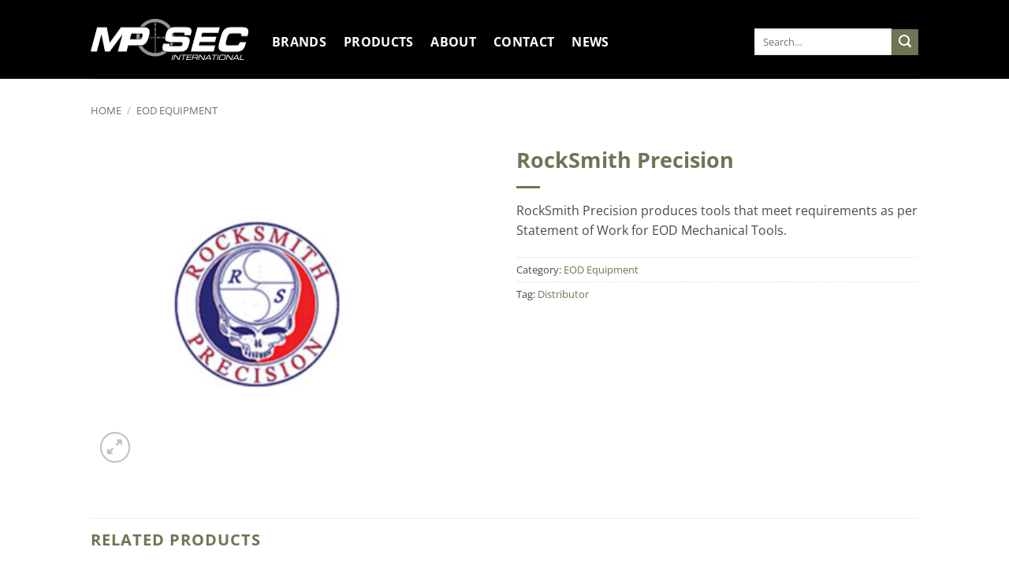

--- FILE ---
content_type: text/plain
request_url: https://www.google-analytics.com/j/collect?v=1&_v=j102&a=1446158719&t=pageview&_s=1&dl=https%3A%2F%2Fwww.mp-sec.com%2Fproduct%2Frocksmith-precision%2F&ul=en-us%40posix&dt=RockSmith%20Precision%20%E2%80%93%20MP-SEC&sr=1280x720&vp=1280x720&_u=IEBAAEABAAAAACAAI~&jid=1079157858&gjid=652677217&cid=1086749735.1768919568&tid=UA-1364149-1&_gid=694893120.1768919568&_r=1&_slc=1&z=1241298664
body_size: -450
content:
2,cG-2C2361WS23